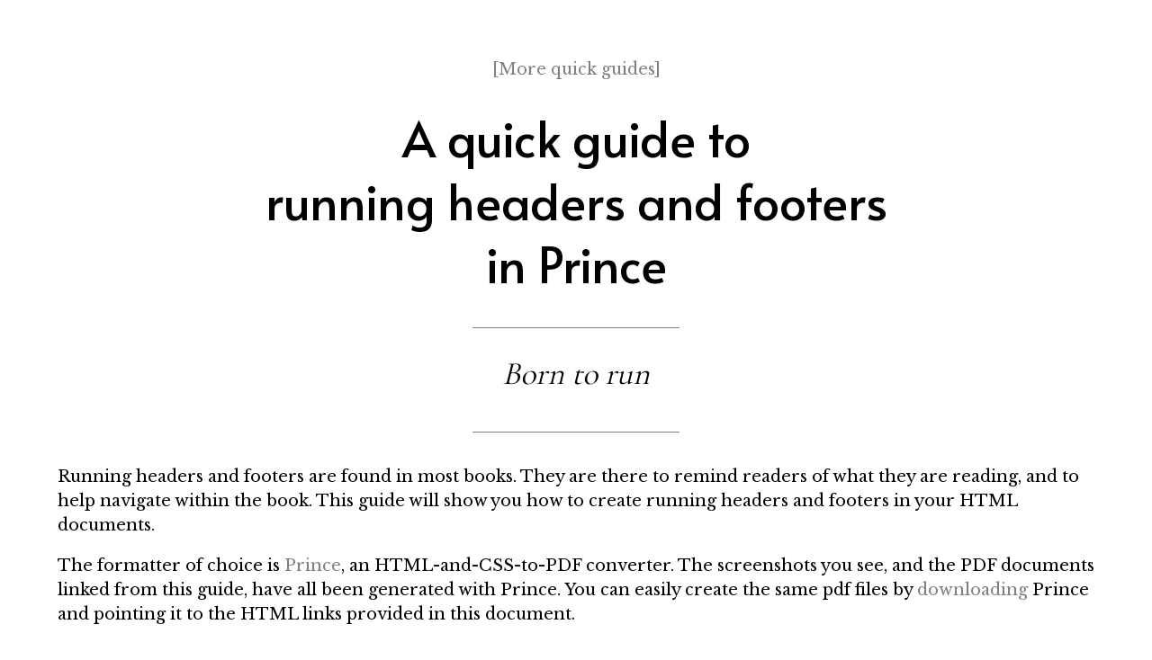

--- FILE ---
content_type: text/html
request_url: https://css4.pub/2024/running-headers/
body_size: 3906
content:
<!DOCTYPE html><html lang="no"><meta charset="utf-8"/>
<style>
@import '../guide.css';
</style>
<body>

<p class=center><a href=../index.html>[More quick guides]</a>

<h1>A quick guide to <br>running headers and footers <br>in Prince</h1>

<h3>Born to run</h3>

<p>Running headers and footers are found in most books. They are there to remind readers of what they are reading, and to help navigate within the book. This guide will show you how to create running headers and footers in your HTML documents. 

<p>The formatter of choice is <a href=https://www.princexml.com>Prince</a>, an HTML-and-CSS-to-PDF converter. The screenshots you see, and the PDF documents linked from this guide, have all been generated with Prince. You can easily create the same pdf files by <a href=https://www.princexml.com/latest>downloading</a> Prince and pointing it to the HTML links provided in this document.

<h2 id=a-basic-running-header>A basic running header</h2>

<p>In the most basic example, a string is placed at the top right of every page in the document:



<pre class=sample><a class=side href=sample-1.pdf><img src=sample-1.jpg></a><a class=html href=sample-1.html>html</a>@page { @top-right { content: "Chapter 1: The Machine" }}
</pre>
<p>Inserting a string into the style sheet is easy, but the style sheet is then tied to a specific document. A more reusable style sheet will pick up the string from the document itself. 

<h2 id=using-named-strings>Using named strings</h2>

<p>In the following example, the content of the <code>h2</code> element is copied into a named string called <code>title</code>. The named string is then, in the second line, referred to inside the <q>string()</q> function:



<pre class=sample><a class=side href=sample-2.pdf><img src=sample-2.jpg></a><a class=html href=sample-2.html>html</a>h2 { string-set: title contents } 
@page { @top-right { content: string(title) }}
</pre>
<p>When more chapters are added, the running page header is automatically updated:



<pre class=sample><a class=side href=sample-3.pdf><img src=sample-3.jpg></a><a class=html href=sample-3.html>html</a>h2 { 
  string-set: title contents 
  break-before: page;
} 
@page { @top-right { content: string(title) }}
</pre>
<h2 id=page-numbers>Page numbers</h2>

<p>Page numbers are often placed at the bottom of the page:



<pre class=sample><a class=side href=sample-4.pdf><img src=sample-4.jpg></a><a class=html href=sample-4.html>html</a>@page { @bottom-right { content: counter(page) }}
</pre>
<p>The predefinded counter called <code>page</code> is automatically increased at every page turn. Another counter, called <code>pages</code> holds the total number of pages in the document.



<pre class=sample><a class=side href=sample-5.pdf><img src=sample-5.jpg></a><a class=html href=sample-5.html>html</a>@page { @bottom-center { content: counter(page) " of " counter(pages) }}
</pre>
<p>In the previous example, notice how the two counters are combined with a litera string between them. 

<h2 id=counting-chapters>Counting chapters</h2>

<p>In the examples above, the chapter number has been written into the HTML code. It's often better to use CSS counters to generate these:



<pre class=sample><a class=side href=sample-6.pdf><img src=sample-6.jpg></a><a class=html href=sample-6.html>html</a>@page { 
  @top-right { 
    content: "Chapter " counter(chapter) ": " string(title);
  }
}
h2 {  
  counter-increment: chapter;
  string-set: title contents;
  break-before: page;
}
h2::before { 
  content: "Chapter " counter(chapter) ": ";
}
</pre>
<h2 id=avoiding-headers>Avoiding headers</h2>

<p>On the first page of a chapter, where the chapter title is shown, you probably do not want to show a running header. 




<pre class=sample><a class=side href=sample-7.pdf><img src=sample-7.jpg></a><a class=html href=sample-7.html>html</a>h2 { 
  string-set: title contents;
  prince-page-group: start;   /* enables :first, see below  */
  break-before: page;
} 
@page { @top-right { content: string(title) }}
@page :first { @top-right { content: none }}
</pre>
<p>In the above example, the first @page-rule sets a running header on the top right of every page. However, the last @page-rule overrides the first on pages that are considered to be <q>first</q>. Normally, only the first page of a document is considered to be the <q>first</q>. However, by setting <code>prince-page-group</code> on the chapter heading, pages with chapter headings are also considered to be <q>first</q>.

<h2 id=styling-running-headers>Styling running headers</h2>

<p>You can use the CSS properties you know & love on running headers:


<p>In the example above, the header is vertially aligned to the bottom (i.e., close to the border), but a padding is set to give it some space. Also, some space is added below the border, using the <code>margin-bottom</code> property.


<pre class=sample><a class=side href=sample-8.pdf><img src=sample-8.jpg></a><a class=html href=sample-8.html>html</a>@page { 
  @top-right { 
    content: string(title);
    font-style: italic;
    vertical-align: bottom;
    padding-bottom: 0.3em;
    border-bottom: thin solid black;
    margin-bottom: 0.7em;
  }
}
</pre>

<h2 id=styling-running-footers>Styling running footers</h2>

<p>In the previous example, the header was styled with some space around its border. Here is a similar example for a footer:



<pre class=sample><a class=side href=sample-9.pdf><img src=sample-9.jpg></a><a class=html href=sample-9.html>html</a>@page { 
  @bottom-right { 
    content: counter(page);
    font-style: italic;
    vertical-align: top;
    padding-top: 0.3em;
    border-top: thin solid black;
    margin-top: 0.7em;
  }
}
</pre>
<h2 id=page-margin-boxes>Page margin boxes</h2>

<p>Running headers can be placed in any of the <a href=https://www.w3.org/TR/css-page-3/#margin-boxes>CSS page-margin boxes</a>:




<pre class=sample><a class=side href=sample-10.pdf><img src=sample-10.jpg></a><a class=html href=sample-10.html>html</a>@page { 
  @top-left-corner { content: "@top-left-corner"; background: #eee }
  @top-left { content: "@top-left"; background: #ddd }
  @top-center { content: "@top-center"; background: #eee }
  @top-right { content: "@top-right"; background: #ddd }
  @top-right-corner { content: "@top-right-corner"; background: #eee }

  @left-top { content: "@left-top"; background: #ddd }
  @left-middle { content: "@left-middle"; background: #eee }
  @left-bottom { content: "@left-bottom"; background: #ddd }

  @right-top { content: "@right-top"; background: #ddd }
  @right-middle { content: "@right-middle"; background: #eee }
  @right-bottom { content: "@right-bottom"; background: #ddd }

  @bottom-left-corner { content: "@bottom-left-corner"; background: #eee }
  @bottom-left { content: "@bottom-left"; background: #ddd }
  @bottom-center { content: "@bottom-center"; background: #eee }
  @bottom-right { content: "@top-right"; background: #ddd }
  @bottom-right-corner { content: "@top-right-corner"; background: #eee }
}
</pre>
<p>Notice how how the default text-alignment changes from one margin box to the next.


<h2 id=running-elements>Running elements</h2>

<p>Named strings, as described above, is a simple mechanism for copying textual content from the document into margin boxes. Running elements is another mechanism, where elements are moved (not copied) from the document into a receiving margin box. Typically, running elements are used with more complex headers. Here is an example where the running header has a link and a mathematical equation:



<pre class=sample><a class=side href=sample-11.pdf><img src=sample-11.jpg></a><a class=html href=sample-11.html>html</a>@page{
  @top-right {
    content: element(header);
  }
}

div.math {
  position: running(header);
  text-align: right;
}

div.math a { color: inherit; text-decoration: none; font-style: italic }
...

&lt;div class=math>
The solution is:
  &lt;math>&lt;msqrt>&lt;mi>x&lt;/mi>&lt;/msqrt>&lt;/math>
&lt;/div>
</pre>
<p>Notice that the <code>text-align</code> property is set on the <code>h3</code> element; when using running elements, properties are typically set on the element itself, and not inside <code>@page</code>. 



<h2 id=page-numbers-in-running-elements>Page numbers in running elements</h2>

<p>Running elements are evaluated on a per-page basis. Page numbers and other counter values can be added to a running element through a pseudo-element:



<!--
@page :left { @top-right { content: counter(page); color: green }}
@page :right { @top-left { content: counter(page); color: green }}
-->

<pre class=sample><a class=side href=sample-12.pdf><img src=sample-12.jpg></a><a class=html href=sample-12.html>html</a>@page { @top-left { content: element(header) }}

div { position: running(header); text-align: outside }
div:after { content: " " counter(page); color: red }
</pre>
<p>Note how the running <code>div</code> element is aligned to the <code>outside</code>. This is a quick way to make headers appear on the outside, but it only works when the other margin boxes are empty.


<h2 id=recto-and-verso-running-elements>Recto and verso running elements</h2>

<p>A more complex header may have several components shown in the opposite order on left and right pages. You can float sub-elements to the <code>outside</code> to see this. 



<pre class=sample><a class=side href=sample-13.pdf><img src=sample-13.jpg></a><a class=html href=sample-13.html>html</a>@page :left { @top-left { content: element(header) }}
@page :right { @top-right { content: element(header) }}

div { position: running(header) }
span.page:after { content: " " counter(page); color: red }
span.section:after { content: " XXI " }
span { float: outside }
</pre>
<p>Note how the alignment of the running element places it in the <q>outside</q> position. This kind of placement works as long as the other margin boxes are empty.


<h2 id=changing-running-elements>Changing running elements</h2>

<p>Running elements can be replaced at any point in the document. In this example, there are different running elements on left and right pages, and the elements are replaced several times. When replaced, the change takes place from (and including) the page where the replacement occurs.



<pre class=sample><a class=side href=sample-14.pdf><img src=sample-14.jpg></a><a class=html href=sample-14.html>html</a>@page :left { @top-left { content: element(lheader) }}
@page :right { @top-right { content: element(rheader) }}

h2 { counter-increment: numchapter }
h2:before { content: "Chapter " counter(numchapter) ": " }
span:before { content: counter(numchapter) " " }
span { color: red }
div.lheader { position: running(lheader) }
div.rheader { position: running(rheader); text-align: right }
</pre>

<h2 id=changing-header-on-last-page>Changing header on last page</h2>

<p>In this example, the header on the last page is changed. 



<pre class=sample><a class=side href=sample-15.pdf><img src=sample-15.jpg></a><a class=html href=sample-15.html>html</a>&lt;div class=header>The Machine&lt;/div>
...
&lt;div class=header>The Machine ends&lt;/div>
...
@page :left { @top-left { content: element(header) }}
@page :right { @top-right { content: element(header) }}
div.header { position: running(header); text-align: outside }
</pre>
<p>The mechanism is quite generic, you can change the running header/footer on any page using this technique. 

<h2 id=combining-running-elements-with-named-strings>Combining running elements with named strings</h2>

<p>It is not possible to combine running elements and named strings in the same margin box, but you can do so in separate margin boxes. In this example, page numbers (in green) are named strings, and the other headers are running elements. 



<!--
@page :left { @top-right { content: counter(page); color: green }}
@page :right { @top-left { content: counter(page); color: green }}
-->

<pre class=sample><a class=side href=sample-16.pdf><img src=sample-16.jpg></a><a class=html href=sample-16.html>html</a>@page :left { @top-left { content: element(lheader) }}
@page :right { @top-right { content: element(rheader) }}
@page :left { @top-right { content: counter(page); color: green }}
@page :right { @top-left { content: counter(page); color: green }}
</pre>

<h2 id=a-logo-on-every-page>A logo on every page</h2>

<p>Adding a logo or watermark on every page is easy with running elements:



<pre class=sample><a class=side href=sample-17.pdf><img src=sample-17.jpg></a><a class=html href=sample-17.html>html</a>@page{
    @bottom-right-corner {
        content: element(logo);
    }
}

img#logo {
  width: 10vw;
  position: running(logo);
}
</pre>
<h2 id=adding-watermarks>Adding watermarks</h2>

<p>A running element will easily add watermarks to all pages:




<pre class=sample><a class=side href=sample-18.pdf><img src=sample-18.jpg></a><a class=html href=sample-18.html>html</a>@page{
  @top-left {
    content: element(watermark);
  }
}

#sample {
    content: "Sample";
    transform: translate(10vw, 20vh) rotate(-45deg);
    font: 20vw sans-serif;
    color: gray;
    opacity: 0.5;    
    position: running(watermark);
}
</pre>


<h2 id=running-elements-in-css>Running elements in CSS</h2>

<p>Pseudo-elements can also be made to run. This way you avoid using HTML elements:



<pre class=sample><a class=side href=sample-19.pdf><img src=sample-19.jpg></a><a class=html href=sample-19.html>html</a>@page{
  @bottom-left-corner {
    content: element(logo);
  }
}

body:before  {
  width: 10vw;
  content: url(princelogo.png);
  position: running(logo);
}
</pre>

<h2 id=several-page-numbers>Several page numbers</h2>

<p>In this example, there are two sets of page numbers. In the upper right, the page number of the book is shown. On the left, the page nuber of the chapter is shown (but not on the first page of the chapter):



<pre class=sample><a class=side href=sample-20.pdf><img src=sample-20.jpg></a><a class=html href=sample-20.html>html</a>h2 { 
  string-set: title contents;
  break-before: page;
  prince-page-group: start;
} 

@page { 
  @top-right { content: counter(page) }
  @top-left { 
    content: string(title) " " counter(pageinchapter);
  }
  counter-increment: pageinchapter;
}

@page :first { 
  @top-left { content: none }
  counter-reset: pageinchapter;
}
</pre>
<p>Note that <code>counter-reset</code> is used within an @page-rule. This is important for scoping reasons.

<p class=byline>2024-02-16 <a href=https://www.wiumlie.no/en>Håkon Wium Lie</a>
</html>


--- FILE ---
content_type: text/css
request_url: https://css4.pub/2024/guide.css
body_size: 644
content:
@import url('https://fonts.googleapis.com/css2?family=Alata');
@import url('https://fonts.googleapis.com/css2?family=Cormorant+Garamond');
@import url('https://fonts.googleapis.com/css2?family=Libre+Baskerville');

body {
  margin: 4rem;
  font: 18px/1.5 Libre Baskerville;
}

h1, h2, h3 { font-family: Alata, sans-serif; font-weight: normal; line-height: 1.3; margin: 0.5em 0; clear: both }
h1 { font-size: 3em; text-align: center }
h2 { font-size: 1.5em;  margin: 1.5em 0 0.5em }

/* h2:before { content: attr(id) } */

h3 { font: italic 2em Cormorant Garamond, serif; text-align: center; margin: 1em 0 }
h3::before { display: block; width: 20%; border-top: thin solid gray; content: ""; margin: 0 auto; padding: 0.4em 0 }
h3::after { display: block; width: 20%; border-bottom: thin solid gray; content: ""; margin: 0 auto; padding: 0.6em 0 }

code { background: #eee; white-space: nowrap }

a:hover { 
  color: black;
}

a { 
  color: gray;
  text-decoration: none;
  transition: 0.3s;
}

q::before { content: "\201C" }
q::after { content: "\201D" }

pre {
  white-space: pre-wrap;
  background: beige;
  padding: 1em;
  position: relative;
}


pre a.html {
  position: absolute;
  right: -2em;
  top: 1em;
  transform: rotate(90deg);
}

pre a.side {
  float: right;
  margin-left: 1em;
}

pre::after {
  display: block;
  content: "";
  clear: both;
}

img { 
  width: 200px;
  transition: 0.3s;
}

pre img:hover, img.right:hover {
  width: 400px;
  height: auto;
}

img.right {
  float: right;
  margin-left: 1em;
}

figure.right {
  float: right;
  margin: 0;
  margin-left: 1em;
  max-width: 30%;
}

figure.right img {
  width: 100%;
  border: thin solid black;
}

.red { color: red }
.blue { color: blue }

.byline { border-top: thin solid black; padding-top: 1em }

.prefix { color: #aaa }

.center { text-align: center }

img.tablet {
  width: 300px;
}

img.phone {
  width: 132px;
}

img.landscape {
  width: 500px;
  float: right;
}

img.portrait {
  width: 400px;
  float: right;
}

img.portrait {
  width: 400px;
}

img.tablet, img.phone {
  border: 0.3em black solid;
  border-top-width: 1em;
  border-bottom-width: 1em;
  border-radius: 0.6em;
  background: black;
  margin-left: 1em;
}

img.portrait, img.landscape {
  border: thin solid black;
}


@media print {
   body { margin: 0; font-size: 11pt }
}
